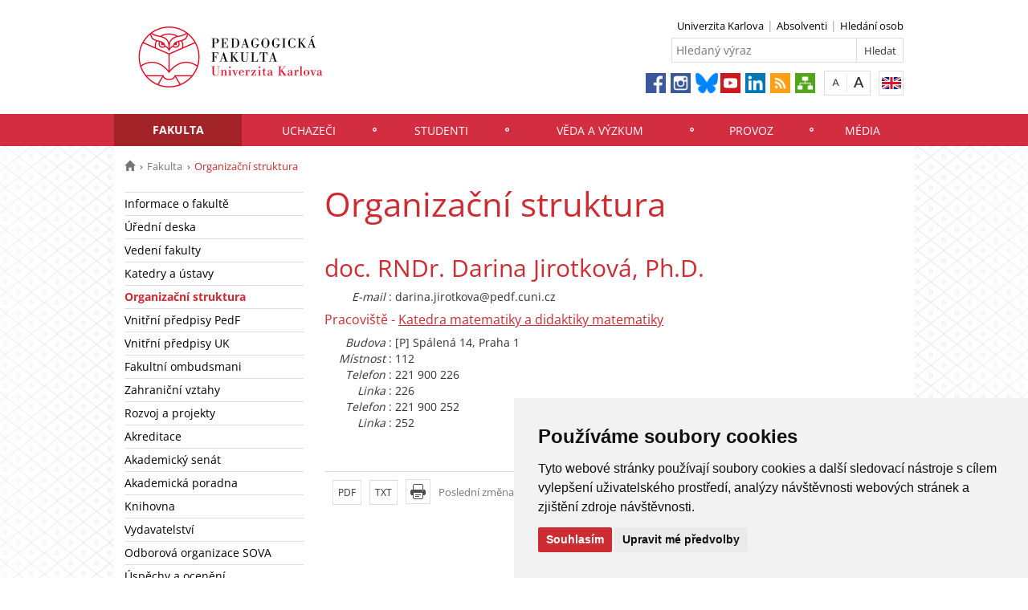

--- FILE ---
content_type: text/html; charset=UTF-8
request_url: https://pedf.cuni.cz/PEDF-72.html?cat=prac&org=1576&prac=731464
body_size: 26764
content:
<!DOCTYPE html>
<html lang="cs" data-lang="cs">
  <head>
  
<style>

.cc-nb-reject {
  display: none;
}

.cc-cp-foot-byline {
  visibility: hidden;
}

.cc-nb-okagree, .cc-cp-foot-save {
  background-color: #CC2C32 !important;
}

.paging li::before {
  content: none !important;
}
</style>

<!-- Cookie Consent by https://www.FreePrivacyPolicy.com -->
<script type="text/javascript" src="newlayout/js/cookie-consent.js" charset="UTF-8"></script>
<script type="text/javascript" charset="UTF-8">
document.addEventListener('DOMContentLoaded', function () {
cookieconsent.run({"notice_banner_type":"simple","consent_type":"express","palette":"light","language":"cs","page_load_consent_levels":["strictly-necessary"],"notice_banner_reject_button_hide":false,"preferences_center_close_button_hide":false,"website_name":""});
});
</script>


<!-- PEDF Google Tag Manager -->
<script type="text/plain" cookie-consent="strictly-necessary">(function(w,d,s,l,i){w[l]=w[l]||[];w[l].push({'gtm.start':
    new Date().getTime(),event:'gtm.js'});var f=d.getElementsByTagName(s)[0],
    j=d.createElement(s),dl=l!='dataLayer'?'&l='+l:'';j.async=true;j.src=
    'https://www.googletagmanager.com/gtm.js?id='+i+dl;f.parentNode.insertBefore(j,f);
    })(window,document,'script','dataLayer','GTM-MQM8H3M');</script>
    <!-- End PEDF Google Tag Manager -->
    <meta name="facebook-domain-verification" content="kz4alt5rvd09auwlem9s2lzpx5e2zg" />












<!-- Matomo Tag Manager -->
<script>
var _mtm = window._mtm = window._mtm || [];
_mtm.push({'mtm.startTime': (new Date().getTime()), 'event': 'mtm.Start'});
var d=document, g=d.createElement('script'), s=d.getElementsByTagName('script')[0];
g.async=true; g.src='https://atlas.is.cuni.cz/matomo/js/container_CPOJRu6k.js'; s.parentNode.insertBefore(g,s);
</script>
<!-- End Matomo Tag Manager -->


<!-- Vyžadované -->
<script type="text/plain" cookie-consent="strictly-necessary"></script>
<!-- end of Vyžadované-->


<!-- Analytické -->
<script type="text/plain" cookie-consent="tracking">(function(w,d,s,l,i){w[l]=w[l]||[];w[l].push({'gtm.start':
    new Date().getTime(),event:'gtm.js'});var f=d.getElementsByTagName(s)[0],
    j=d.createElement(s),dl=l!='dataLayer'?'&l='+l:'';j.async=true;j.src=
    'https://www.googletagmanager.com/gtm.js?id='+i+dl;f.parentNode.insertBefore(j,f);
    })(window,document,'script','dataLayer','GTM-NNHH3F6');</script>
<!-- end of Analytické-->


<!-- Sociální sítě a reklama -->


<script type="text/plain" cookie-consent="targeting"></script>
<!-- end of Sociální sítě-->

<!-- End Cookie Consent -->

      <script src="newlayout/js/jquery-3.7.1.min.js"></script>
<!--    <script src="newlayout/js/jquery-3.7.1.min.js"></script>-->
<!--    <script src="newlayout/js/jquery.min.js"></script>-->
    <!--link href='https://fonts.googleapis.com/css?family=Open+Sans:400,800,700,300&amp;subset=latin,cyrillic-ext,latin-ext,cyrillic' rel='stylesheet' type='text/css'-->
    <!--link href="https://fonts.googleapis.com/css?family=Open+Sans+Condensed:300,700|Open+Sans:300,400,600,700&amp;subset=cyrillic,cyrillic-ext,latin-ext" rel="stylesheet"-->
    <!--link href="https://fonts.googleapis.com/css?family=Lora:400,400i,700,700i&amp;subset=cyrillic,cyrillic-ext,latin-ext" rel="stylesheet"--> 
    <link href='newlayout/css/fonts.css' rel='stylesheet' type='text/css'>
    <!--link href='newlayout/js/opensans.css' rel='stylesheet' type='text/css'-->
    <meta charset="utf-8">
  	<meta http-equiv="X-UA-Compatible" content="IE=edge">
     
                            <meta name="zoom-domain-verification" content="ZOOM_verify_cZcEFZ2jRdqM-uShLNtnZg">
          
      
             
	        <title>Organizační struktura - Pedagogická fakulta</title>
        <!-- bxSlider Javascript file -->
<!--          -->
      <script src="newlayout/js/jquery.bxslider/jquery.bxslider.4.2.15.min.js"></script>
                <!--    <script src="newlayout/js/jquery-3.7.1.min.js"></script>-->
<!--          <script src="newlayout/js/jquery.bxslider/jquery.bxslider.min.js"></script>-->
          <!-- bxSlider CSS file -->
      <link href="newlayout/js/jquery.bxslider/jquery.bxslider.css" rel="stylesheet" >
      <link rel="stylesheet" type="text/css" media="all" href="events/jsDatePick_ltr.min.css" />

    <!-- collapsujici komponenta     -->
    <script src="https://cuni.cz/cuni_new_web/dist/js/apps/Collapse.min.js?v1.8"></script>
    <link href="https://cuni.cz/cuni_new_web/dist/css/global/collapse.min.css?v1.5" rel="stylesheet" />
    <!-- medailonky   -->
      <script src="https://cuni.cz/cuni_new_web/dist/js/apps/SimpleCollapse.min.js?v1.9"></script>
      <link href="https://cuni.cz/cuni_new_web/dist/css/global/medailon.min.css?v1.9.4" rel="stylesheet"/>

	    <link rel="shortcut icon" href="newlayout/UK-favicon-32x32px.png" type="image/x-icon">
    <!--script src="https://html5shim.googlecode.com/svn/trunk/html5.js"></script-->
	
	  	<link rel="stylesheet" type="text/css" href="newlayout/css/additional.css?v3.8.0">
	<link rel="stylesheet" type="text/css" href="newlayout/css/CC2C32.css?v17.7">
	<link href="newlayout/css/print.css?v=1.1" rel="stylesheet" type="text/css" media="print">
	
	
	<script src="newlayout/js/makeActiveEmail1.js"></script>
	<script src="newlayout/js/calendar.js"></script>
	  
	  <script type="text/javascript" src="events/jsDatePick.min.1.3.cz.js"></script>
	  	  <script type="text/javascript" src="events/default.js"></script>
    <!-- HTML5 Shim and Respond.js IE8 support of HTML5 elements and media queries -->
    <!-- WARNING: Respond.js doesn't work if you view the page via file:// -->
    <!--[if lt IE 9]>
        <script src="https://oss.maxcdn.com/html5shiv/3.7.2/html5shiv.min.js"></script>
        <script src="https://oss.maxcdn.com/respond/1.4.2/respond.min.js"></script>
    <![endif]-->
     
   
       
    <meta property="og:title" content="Organizační struktura" />
  	<meta property="og:type" content="article" />
  	  	 <meta property="og:url" content="https://pedf.cuni.cz/PEDF-72.html"/>
       	    <meta property="og:image" content="https://pedf.cuni.cz/newlayout/images/logosoc.png" />
      	 <meta property="og:site_name" content="Pedagogická fakulta"/>   
      
 	    


  </head>

<body data-lang='cs'>
      <!-- Google Tag Manager (noscript) -->
      <!--<noscript><iframe src="https://www.googletagmanager.com/ns.html?id=GTM-NNHH3F6"
      height="0" width="0" style="display:none;visibility:hidden"></iframe></noscript>-->
      <!-- End Google Tag Manager (noscript) -->

            <!-- PEDF Google Tag Manager (noscript) -->
      <!--<noscript><iframe src="https://www.googletagmanager.com/ns.html?id=GTM-MQM8H3M" 
      height="0" width="0" style="display:none;visibility:hidden"></iframe></noscript>-->
      <!-- End PEDF Google Tag Manager (noscript) -->      
        





      <div class="container-fluid headerHolder">


    <div class="container headerSubHolder" style="position: relative">
      <div class="row">
        <header>
          <div class="col-md-7">
            <div class="logo">
              <a href="PEDF-1.html"><img src="PEDF-1-version1-afoto.jpg" class="logoSize mobileLogoSize" alt="Homepage - Pedagogická fakulta"></a>
            </div>
          </div>
          <div class="col-md-1">
          </div>
          <div class="menu-icon" onclick="$('.header-col').toggle(3)">
            <img src="newlayout/images/menu.png" width="45">
          </div>
          <div class="header-col">
            <div class="topHeaderMenu">
              <ul>      <li>
      	     <a href="http://cuni.cz/" target="_blank">Univerzita Karlova</a>
        	  </li>
         <li>
      	     <a href="https://alumni.pedf.cuni.cz/" target="_blank">Absolventi</a>
        	  </li>
         <li>
      	     <a href="PEDF-78.html" target="_blank">Hledání osob</a>
        	  </li>
   </ul>              <div class="clear"></div>
            </div>
            <div class="clear"></div>
                        <div class="topHeaderSearchForm">
              <form action="?PEDF-1.html">
                <input type="text" name="q" placeholder="Hledaný výraz">
                <input type="submit" name="" value="Hledat">
              </form>
              <div class="clear"></div>
            </div>
                                    <div class="topHeaderLanguage">
			  <a href="http://pedf.cuni.cz/PEDFEN-1.html" class="langEn lang" title="English"></a>
		              <div class="clear"></div>
            </div>
            <div class="topHeaderFontChager">
              <a href="" class="smaller" title="Show standard-size font"></a>
              <div class="spacer"></div>
              <a href="" class="bigger" title="Show bigger-size font"></a>
            </div>
            <div class="topHeaderSocialIcon">
              <ul>
			    <li><a href="https://www.facebook.com/pages/Pedagogick%C3%A1-fakulta-UK/426359397423041"><img src="newlayout/images/fb.png" height="25" alt="Facebook"></a></li>
		<li><a href="https://www.instagram.com/pedf_unikarlova/"><img src="newlayout/images/instagram.png" height="25" alt="Instagram"></a></li>
                <li><a href="https://bsky.app/profile/pedf.unikarlova.cuni.cz"><img src="newlayout/images/twitter-new.png" height="25" alt="Twitter"></a></li>
		<li><a href="https://www.youtube.com/channel/UCYY1m1Jx1Xpen3fiZ9nr_FA"><img src="newlayout/images/youtube.png" height="25" alt="YouTube"></a></li>
		<li><a href="https://www.linkedin.com/school/18310828/"><img src="newlayout/images/linked-in.png" height="25" alt="LinkedIn"></a></li>
		<li><a href="http://www.cuni.cz/rsshome.php?web=PEDF"><img src="newlayout/images/rss-icon.png" height="25" alt="RSS"></a></li>
		<li><a href="PEDF-1.html?navigator=yes"><img src="newlayout/images/navigator.png" height="25" alt="Navigator"></a></li>
		              </ul>
            </div>
                                  </div>
        </header>
      </div>
    </div>

  </div>
    <div class="menuStickFix mobileMenuWrapper">
  <div class="container-fluid mainNavHolder">
    <div class="container">
      <div class="row">
        <nav class="mainNav">
          <ul>         <li class="active">
       	   	     <a class="mobileLinkInMenu" href="PEDF-189.html"  >Fakulta</a>
		 			<div class="submenu">
			    <ul>										<li>
					 <a class="wrap" href="PEDF-70.html" >Informace o fakultě</a>
				  </li>
														<li>
					 <a class="wrap" href="PEDF-71.html" >Úřední deska</a>
				  </li>
														<li>
					 <a class="wrap" href="PEDF-870.html" >Vedení fakulty</a>
				  </li>
														<li>
					 <a class="wrap" href="PEDF-871.html" >Katedry a ústavy </a>
				  </li>
														<li>
					 <a class="wrap" href="PEDF-72.html" >Organizační struktura</a>
				  </li>
														<li>
					 <a class="wrap" href="https://www.cuni.cz/UK-8427.html" >Vnitřní předpisy PedF</a>
				  </li>
														<li>
					 <a class="wrap" href="https://cuni.cz/UK-146.html" >Vnitřní předpisy UK</a>
				  </li>
									</ul><ul>					<li>
					 <a class="wrap" href="PEDF-2864.html" >Fakultní ombudsmani</a>
				  </li>
														<li>
					 <a class="wrap" href="PEDF-166.html" >Zahraniční vztahy</a>
				  </li>
														<li>
					 <a class="wrap" href="PEDF-110.html" >Rozvoj a projekty</a>
				  </li>
														<li>
					 <a class="wrap" href="PEDF-1538.html" >Akreditace</a>
				  </li>
														<li>
					 <a class="wrap" href="PEDF-716.html" >Akademický senát</a>
				  </li>
														<li>
					 <a class="wrap" href="PEDF-2089.html" >Akademická poradna </a>
				  </li>
														<li>
					 <a class="wrap" href="http://knihovna.pedf.cuni.cz/" >Knihovna</a>
				  </li>
														<li>
					 <a class="wrap" href="http://pages.pedf.cuni.cz/vydavatelstvi/" >Vydavatelství</a>
				  </li>
									</ul><ul>					<li>
					 <a class="wrap" href="PEDF-3079.html" >Odborová organizace SOVA</a>
				  </li>
														<li>
					 <a class="wrap" href="PEDF-245.html" >Úspěchy a ocenění</a>
				  </li>
														<li>
					 <a class="wrap" href="https://cuni.cz/UK-9056.html" >Ochrana osobních údajů (GDPR)</a>
				  </li>
				<li></li></ul>
			</div>
		 	  </li>
            <li>
       	   	     <a class="mobileLinkInMenu" href="PEDF-65.html"  >Uchazeči</a>
		 			<div class="submenu">
			    <ul>										<li>
					 <a class="wrap" href="PEDF-1478.html" >Obecné informace k přijímacímu řízení</a>
				  </li>
														<li>
					 <a class="wrap" href="PEDF-915.html" >Bakalářské studium</a>
				  </li>
														<li>
					 <a class="wrap" href="PEDF-1486.html" >Magisterské studium</a>
				  </li>
														<li>
					 <a class="wrap" href="PEDF-916.html" >Navazující magisterské studium</a>
				  </li>
														<li>
					 <a class="wrap" href="PEDF-126.html" >Rigorózní řízení</a>
				  </li>
														<li>
					 <a class="wrap" href="PEDF-87.html" >Doktorské studium</a>
				  </li>
														<li>
					 <a class="wrap" href="http://czv.pedf.cuni.cz" >Celoživotní vzdělávání</a>
				  </li>
				<li></li></ul>
			</div>
		 	  </li>
            <li>
       	   	     <a class="mobileLinkInMenu" href="PEDF-187.html"  >Studenti</a>
		 			<div class="submenu">
			    <ul>										<li>
					 <a class="wrap" href="PEDF-220.html" >Studijní oddělení</a>
				  </li>
														<li>
					 <a class="wrap" href="PEDF-216.html" >Studijní plány – Karolinka</a>
				  </li>
														<li>
					 <a class="wrap" href="PEDF-890.html" >Potřebuji vědět</a>
				  </li>
														<li>
					 <a class="wrap" href="PEDF-222.html" >Potřebuji vyřídit – formuláře ke stažení</a>
				  </li>
														<li>
					 <a class="wrap" href="PEDF-214.html" >Pro 1. ročníky</a>
				  </li>
														<li>
					 <a class="wrap" href="PEDF-380.html" >Poplatky</a>
				  </li>
														<li>
					 <a class="wrap" href="PEDF-1520.html" >Stipendia</a>
				  </li>
									</ul><ul>					<li>
					 <a class="wrap" href="PEDF-3423.html" >Tutoři (studenti radí studentům)</a>
				  </li>
														<li>
					 <a class="wrap" href="https://cprpp.pedf.cuni.cz/" >Centrum pro podporu a rozvoj pedagogických praxí</a>
				  </li>
														<li>
					 <a class="wrap" href="PEDF-217.html" >Studenti se specifickými potřebami</a>
				  </li>
														<li>
					 <a class="wrap" href="PEDF-1427.html" >Hodnocení výuky studenty</a>
				  </li>
														<li>
					 <a class="wrap" href="PEDF-1302.html" >Studentské granty</a>
				  </li>
														<li>
					 <a class="wrap" href="PEDF-2651.html" >Studium v zahraničí</a>
				  </li>
														<li>
					 <a class="wrap" href="https://spolky-pedf-cuni.webnode.cz/"  target="_blank">Studentské spolky</a>
				  </li>
														<li>
					 <a class="wrap" href="PEDF-246.html" >Nabídky práce pro studenty a absolventy</a>
				  </li>
									</ul><ul>					<li>
					 <a class="wrap" href="PEDF-86.html" >Doktorské studium</a>
				  </li>
														<li>
					 <a class="wrap" href="https://helpdesksis.pedf.cuni.cz/" >Helpdesk SIS</a>
				  </li>
														<li>
					 <a class="wrap" href="https://centrumcarolina.cuni.cz/CA-1.html" >Centrum Carolina</a>
				  </li>
														<li>
					 <a class="wrap" href="https://akce.pedf.cuni.cz/" >Pořádání studentských akcí </a>
				  </li>
														<li>
					 <a class="wrap" href="PEDF-2968.html" >Dětský koutek</a>
				  </li>
														<li>
					 <a class="wrap" href="PEDF-234.html" >Absolventi</a>
				  </li>
				<li></li></ul>
			</div>
		 	  </li>
            <li>
       	   	     <a class="mobileLinkInMenu" href="PEDF-3383.html"  >Věda a výzkum</a>
		 			<div class="submenu">
			    <ul>										<li>
					 <a class="wrap" href="PEDF-107.html" >Kontakty na zaměstnance</a>
				  </li>
														<li>
					 <a class="wrap" href="PEDF-88.html" >Doktorandi</a>
				  </li>
														<li>
					 <a class="wrap" href="PEDF-87.html" >Uchazeči o doktorské studium </a>
				  </li>
														<li>
					 <a class="wrap" href="PEDF-81.html" >Vědecká rada</a>
				  </li>
														<li>
					 <a class="wrap" href="PEDF-103.html" >Habilitační a jmenovací řízení</a>
				  </li>
														<li>
					 <a class="wrap" href="PEDF-105.html" >Vědecké projekty a granty</a>
				  </li>
														<li>
					 <a class="wrap" href="PEDF-106.html" >Tvůrčí volno</a>
				  </li>
									</ul><ul>					<li>
					 <a class="wrap" href="PEDF-1762.html" >Komise po etiku ve výzkumu PedF UK</a>
				  </li>
														<li>
					 <a class="wrap" href="PEDF-361.html" >Ceny</a>
				  </li>
														<li>
					 <a class="wrap" href="PEDF-2473.html" >Metodická podpora</a>
				  </li>
														<li>
					 <a class="wrap" href="PEDF-2681.html" >Správa OBD</a>
				  </li>
														<li>
					 <a class="wrap" href="PEDF-2557.html" >Údaje do smluv a návrhů projektů PedF</a>
				  </li>
														<li>
					 <a class="wrap" href="PEDF-3335.html" >Schvalování metodik</a>
				  </li>
				<li></li></ul>
			</div>
		 	  </li>
            <li>
       	   	     <a class="mobileLinkInMenu" href="PEDF-872.html"  >Provoz</a>
		 			<div class="submenu">
			    <ul>										<li>
					 <a class="wrap" href="https://outlook.office.com/mail/" >Outlook (e-mail)</a>
				  </li>
														<li>
					 <a class="wrap" href="https://cppt.cuni.cz/CPPTN-164.html" >Katalog služeb</a>
				  </li>
														<li>
					 <a class="wrap" href="https://cunicz.sharepoint.com/sites/PedF-Int" >Intranet</a>
				  </li>
														<li>
					 <a class="wrap" href="PEDF-71.html" >Volná místa a výběrová řízení</a>
				  </li>
														<li>
					 <a class="wrap" href="https://forms.office.com/e/iJ4Uiv4jGH"  target="_blank">Ohlašování akcí</a>
				  </li>
														<li>
					 <a class="wrap" href="PEDF-123.html" >Pronájmy</a>
				  </li>
														<li>
					 <a class="wrap" href="http://pages.pedf.cuni.cz/tpo/" >Požadavky na TPO Praha</a>
				  </li>
									</ul><ul>					<li>
					 <a class="wrap" href="https://sit.pedf.cuni.cz" >Středisko informačních technologií (SIT)</a>
				  </li>
				<li></li></ul>
			</div>
		 	  </li>
            <li>
       	   	     <a class="mobileLinkInMenu" href="PEDF-189.html"  >Média</a>
		 			<div class="submenu">
			    <ul>										<li>
					 <a class="wrap" href="PEDF-856.html" >Pro média</a>
				  </li>
														<li>
					 <a class="wrap" href="https://www.flickr.com/photos/145636261@N02/albums"  target="_blank">Fotogalerie</a>
				  </li>
														<li>
					 <a class="wrap" href="https://www.youtube.com/channel/UCYY1m1Jx1Xpen3fiZ9nr_FA"  target="_blank">Videogalerie</a>
				  </li>
														<li>
					 <a class="wrap" href="PEDF-1451.html" >Znak PedF UK</a>
				  </li>
				<li></li></ul>
			</div>
		 	  </li>
   </ul>        </nav>
      </div>
	  
    </div>
  </div>
</div>
    <div class="container pageHolder">
        
<div class="row ">
        <div class="col-md-12  " >
                <div class="breacrump">
            <ul>
	<li class="firstbreacrump"><a href="/PEDF-1.html" title="Homepage"><span class="glyphicon glyphicon-home" aria-hidden="true"></span></a></li>
	<li><a href="PEDF-189.html">Fakulta</a></li>		<li class="lastbreacrump">Organizační struktura</li>
	<!--<li>Tato stránka</li>-->
	</ul>        </div>
            </div>
</div>

        <div class="row content-flex">
    <div class="dleft  ">
                    <div class="col-md-3 d-none"></div>
                        <div class="col-md-3 printNav w-inherit">
            <nav class="leftMainNav t-0">
                <ul>        <li class="inactiveMenu">
                        <a href="PEDF-70.html" class="inactiveMenu" >Informace o fakultě</a>
                    </li>
                <li class="inactiveMenu">
                        <a href="PEDF-71.html" class="inactiveMenu" >Úřední deska</a>
                    </li>
                <li class="inactiveMenu">
                        <a href="PEDF-870.html" class="inactiveMenu" >Vedení fakulty</a>
                    </li>
                <li class="inactiveMenu">
                        <a href="PEDF-871.html" class="inactiveMenu" >Katedry a ústavy </a>
                    </li>
                <li class="active">
                        <a href="PEDF-72.html" class="inactiveMenu" >Organizační struktura</a>
                    </li>
                <li class="inactiveMenu">
                        <a href="https://www.cuni.cz/UK-8427.html" class="inactiveMenu" >Vnitřní předpisy PedF</a>
                    </li>
                <li class="inactiveMenu">
                        <a href="https://cuni.cz/UK-146.html" class="inactiveMenu" >Vnitřní předpisy UK</a>
                    </li>
                <li class="inactiveMenu">
                        <a href="PEDF-2864.html" class="inactiveMenu" >Fakultní ombudsmani</a>
                    </li>
                <li class="inactiveMenu">
                        <a href="PEDF-166.html" class="inactiveMenu" >Zahraniční vztahy</a>
                    </li>
                <li class="inactiveMenu">
                        <a href="PEDF-110.html" class="inactiveMenu" >Rozvoj a projekty</a>
                    </li>
                <li class="inactiveMenu">
                        <a href="PEDF-1538.html" class="inactiveMenu" >Akreditace</a>
                    </li>
                <li class="inactiveMenu">
                        <a href="PEDF-716.html" class="inactiveMenu" >Akademický senát</a>
                    </li>
                <li class="inactiveMenu">
                        <a href="PEDF-2089.html" class="inactiveMenu" >Akademická poradna </a>
                    </li>
                <li class="inactiveMenu">
                        <a href="http://knihovna.pedf.cuni.cz/" class="inactiveMenu" >Knihovna</a>
                    </li>
                <li class="inactiveMenu">
                        <a href="http://pages.pedf.cuni.cz/vydavatelstvi/" class="inactiveMenu" >Vydavatelství</a>
                    </li>
                <li class="inactiveMenu">
                        <a href="PEDF-3079.html" class="inactiveMenu" >Odborová organizace SOVA</a>
                    </li>
                <li class="inactiveMenu">
                        <a href="PEDF-245.html" class="inactiveMenu" >Úspěchy a ocenění</a>
                    </li>
                <li class="inactiveMenu">
                        <a href="https://cuni.cz/UK-9056.html" class="inactiveMenu" >Ochrana osobních údajů (GDPR)</a>
                    </li>
        </ul>            </nav>
        </div>
    <div class="col-md-12 titleMainMobile" style="display: none">
        <h1>Organizační struktura</h1>        </div>
            </div>
        <div class="dright   " >
        <div class="col-md-9 titleMain w-100">
            <h1>Organizační struktura</h1>        </div>
                
                <div class="col-md-9 printHelp w-inherit">
                    <div class="pageContent ">
                <style>
    .kontakt {
      font-style: italic; padding-right: 4px;
    }
 </style>
<script language="javascript" type="text/javascript">
    function pedf_email(emailA) {
        re = new RegExp("\\(a\\)");
        email = emailA.replace(re, '@');
        return '<a href="mailto:' + email + '">' + email + '<\/a>';
    }
</script>
<div class="vypispracovnika">
    <h2>doc. RNDr. Darina Jirotková, Ph.D.</h2><div style='font-style: italic; float: left; width: 80px; text-align: right;padding-right: 4px;'>E-mail</div><div class='hodnota'>: darina.jirotkova@pedf.cuni.cz</div><h5> Pracoviště -  <a href="?cat=prac&amp;org=1576">Katedra matematiky a didaktiky matematiky</a>  </h5><div style='font-style: italic; float: left; width: 80px; text-align: right;padding-right: 4px;'>Budova</div><div class='hodnota'>: [P] Spálená 14, Praha 1</div><div style='font-style: italic; float: left; width: 80px; text-align: right;padding-right: 4px;'>Místnost</div><div class='hodnota'>: 112</div><div style='font-style: italic; float: left; width: 80px; text-align: right;padding-right: 4px;'>Telefon</div><div class='hodnota'>: 221 900 226 </div><div style='font-style: italic; float: left; width: 80px; text-align: right;padding-right: 4px;'>Linka</div><div class='hodnota'>: 226</div><div style='font-style: italic; float: left; width: 80px; text-align: right;padding-right: 4px;'>Telefon</div><div class='hodnota'>: 221 900 252 </div><div style='font-style: italic; float: left; width: 80px; text-align: right;padding-right: 4px;'>Linka</div><div class='hodnota'>: 252</div></div>            </div>
                        <div class="pageContentFooter left">
                                <span>Poslední změna: 12. únor 2018 11:42</span>&nbsp;
                                <div class="buttons" style="margin-right: 10px">
                    <a target="_blank" rel="nofollow" href="PEDF-72-version1.pdf">PDF</a> <a target="_blank" rel="nofollow" href="PEDF-72-version1.txt">TXT</a>                    <a href="javascript:print()" class="print"><img src="newlayout/images/print-icon.jpg" alt="print"></a>
                </div>
                <div class="clear"></div>
            </div>
                                                            	            </div>
            </div>



</div>


</div>
<div class="container footerHolder">
  <div class="row">
    <div class="col-md-12 footer">
      <div class="copyright left">
        &copy; 2026 Pedagogická fakulta								                				      </div>
      <div class="right">
        <nav class="navRight">
          <ul>
		     						      	                  
			            <li><a href="PEDF-189.html">Kontakty</a></li>
			                                    <li><a href="#" id="open_preferences_center">Nastavení cookies</a></li>
                        			          </ul>
        </nav>
      </div>
      <div class="scrollToTopHelper"></div>
    </div>
  </div>
</div>

<a class="scrollToTop"></a>
<script src="newlayout/js/bootstrap.min.js"></script>
<script src='/newlayout/js/altcha.2.2.4.min.js' type="module"></script>
<script src='/newlayout/js/altcha.lang.cs.min.js' type='module'></script><script src="https://cdn.jsdelivr.net/gh/altcha-org/altcha/dist_i18n/cs.min.js"></script>
            <script src="newlayout/js/web.js?v=1.0.3"></script>
<script>$(".topHeaderSocialIcon img[alt='Twitter']").attr("src", "PEDF-1295-version1-bluesky.png"); // https://mobile.twitter.com/pedf_uk</script></body>
</html>


--- FILE ---
content_type: application/javascript; charset=utf-8
request_url: https://cdn.jsdelivr.net/gh/altcha-org/altcha/dist_i18n/cs.min.js
body_size: 871
content:
/**
 * Minified by jsDelivr using Terser v5.39.0.
 * Original file: /gh/altcha-org/altcha@2.3.0/dist_i18n/cs.js
 *
 * Do NOT use SRI with dynamically generated files! More information: https://www.jsdelivr.com/using-sri-with-dynamic-files
 */
const l=()=>{};function g(e,t){return e!=e?t==t:e!==t||null!==e&&"object"==typeof e||"function"==typeof e}let c=!1;function d(e){var t=c;try{return c=!0,e()}finally{c=t}}function v(e,t,n){if(null==e)return t(void 0),l;const o=d((()=>e.subscribe(t,n)));return o.unsubscribe?()=>o.unsubscribe():o}const i=[];function p(e,t=l){let n=null;const o=new Set;function a(t){if(g(e,t)&&(e=t,n)){const t=!i.length;for(const t of o)t[1](),i.push(t,e);if(t){for(let e=0;e<i.length;e+=2)i[e][0](i[e+1]);i.length=0}}}function r(t){a(t(e))}return{set:a,update:r,subscribe:function(i,s=l){const c=[i,s];return o.add(c),1===o.size&&(n=t(a,r)||l),i(e),()=>{o.delete(c),0===o.size&&n&&(n(),n=null)}}}}function b(e){let t;return v(e,(e=>t=e))(),t}globalThis.altchaPlugins=globalThis.altchaPlugins||[],globalThis.altchaI18n=globalThis.altchaI18n||{get:e=>b(globalThis.altchaI18n.store)[e],set:(e,t)=>{Object.assign(b(globalThis.altchaI18n.store),{[e]:t}),globalThis.altchaI18n.store.set(b(globalThis.altchaI18n.store))},store:p({})};const k={ariaLinkLabel:"Navštivte Altcha.org",enterCode:"Zadejte kód",enterCodeAria:"Zadejte kód, který slyšíte. Stisknutím mezerníku přehrajete zvuk.",error:"Ověření selhalo. Zkuste to prosím později.",expired:"Ověření vypršelo. Zkuste to prosím znovu.",verificationRequired:"Vyžaduje se ověření!",footer:'Chráněno pomocí <a href="https://altcha.org/" target="_blank" aria-label="Navštivte Altcha.org">ALTCHA</a>',getAudioChallenge:"Získat audio výzvu",label:"Nejsem robot",loading:"Načítání...",reload:"Znovu načíst",verify:"Ověřit",verified:"Ověřeno",verifying:"Ověřování...",waitAlert:"Probíhá ověření... prosím počkejte."};globalThis.altchaI18n.set("cs",k);export{k as i18n};
//# sourceMappingURL=/sm/879ef0c7a893fb63498e87db437c69e9d3584b39b556b61e6ae0f1a5f5a667e4.map

--- FILE ---
content_type: text/javascript
request_url: https://pedf.cuni.cz/newlayout/js/web.js?v=1.0.3
body_size: 8269
content:
$( document ).ready(function() {
  scrollToTop();
  fixScrolledBg();
  var size = $( ".mainNav > ul > li" ).length;
  var i = 1;
  // Menu bold hover hlavní menu
  $( ".mainNav > ul > li" ).each(function( index ) {
  // Meenu bold:hover
  var width = $(this).width()+parseInt($(this).css('padding-left'), 10)+parseInt($(this).css('padding-right'), 10);
  if(size == i){
    width = width-size;
  }
  i++;
  $(this).css("padding-left",0).css("padding-right",0).css("width",width-1).css("text-align","center");
  $("> a",this).css("padding-left",0).css("padding-right",0).css("width",width-1).css("text-align","center");
  });

  let scrollbarWidth = window.innerWidth - document.documentElement.clientWidth;
  if (scrollbarWidth % 2) {
    scrollbarWidth--;
  }
  document.documentElement.style.setProperty('--scrollbar-width', `${scrollbarWidth}px`);

  i = 1;
  $('.mainNav',this).css("overflow","hidden");
  $( ".mainNav > ul > li" ).each(function( index ) {
    $('.submenu',this).show();
    // Submenu width
    if($(this).find('.submenu').length != 0){
      var menuWidth = $(".submenu",this).width(); // šířka submeu
      var hrefWidth = $(this).width(); // šířka rodiče
      if((menuWidth-hrefWidth) > 0){
        var left = Math.ceil((menuWidth-hrefWidth)/2); // zaokrouhlená hodnota posunutí vlevo
        $(".submenu",this).css("left",-left);
      } 
      // Pokud je menu menší než rodič
      if((menuWidth-hrefWidth) < 0){
        var width = $(this).width()+parseInt($(this).css('padding-left'), 10)+parseInt($(this).css('padding-right'), 10);
        $(".submenu",this).css("width",width+2).css("left",-1);
      }
    } 
    var parent = $(this).parent();
    // Fix první položky menu
    $("li:first-child .submenu",parent).css("left",-1);
    // Fix poslední položky menu
    $("li:last-child .submenu",parent).css("left","auto").css("right",0);
    $('.submenu',this).css('display', '');

    // Fix proti přetečení do levé strany
    if(i == 1){
        //console.log("První"); // První prvek
    } else if(i == size){
        //console.log("poslední"); // Poslední prvek
    } else {
      // Přetečení doleva
      var navPosLeft = $(".mainNav").offset().left;
      var subMenuPosLeft = $(this).offset().left;
      subMenuPosLeft = subMenuPosLeft - left;
      var leftPos = navPosLeft - subMenuPosLeft;
      leftPos = leftPos*(-1);
      if(leftPos < 1){
        $(this).css("position","static");
        $(".mainNav").css("position","relative");
        $(".submenu",this).css("left",-1);
      }
      // Přeteční do prava
      var navPosRight = ($(window).width() - ($(".mainNav").offset().left + $(".mainNav").outerWidth()));
      var subMenuPosRight = ($(window).width() - ($(this).offset().left + $(this).outerWidth())); 
      subMenuPosRight = subMenuPosRight - left;
      var rightPos = navPosRight - subMenuPosRight;
      rightPos = rightPos*(-1);
      if(rightPos < 1){
        $(this).css("position","static");
        $(".mainNav").css("position","relative");
        $(".submenu",this).css("left","auto");
        $(".submenu",this).css("right",0);
      }
    }


    i++;
  });
  $('.mainNav',this).css("overflow","visible");


  //$( ".mainNav > ul > li" ).hover(function() {

  //});



  // Fix menu
   var nav = $('.mainNavHolder');
  $(window).scroll(function () {
    if ($(this).scrollTop() > 142) {
        nav.addClass("fix");
      } else {
        nav.removeClass("fix");
      }
  });

  $(window).scroll(function () {
    fixScrolledBg();
  });

  // Menu kolečka + tučný font při hoveru 
  // Hlavní menu
  $(".mainNav > ul > li:nth-child(1n)").after( '<li class="circle"><span></span></li>' );
  $(".mainNav > ul > li:last-of-type").remove();
  // šedé submenu
  $(".subGreyMenu > ul > li:nth-child(1n)").after( '<li class="circle"><span></span></li>' );
  $(".subGreyMenu > ul > li:last-of-type").remove();

  $( ".mainNav > ul > li" ).each(function( index ) {
   if($(this).hasClass("active")){
      $(this).next('li').find("span").stop().hide();
      $(this).next('li').addClass("stayHidden");
      $(this).prev('li').find("span").stop().hide();
      $(this).prev('li').addClass("stayHidden");
    }
  });

  $( ".subGreyMenu > ul > li" ).each(function( index ) {
   if($(this).hasClass("active")){
      $(this).next('li').find("span").stop().hide();
      $(this).next('li').addClass("stayHidden");
      $(this).prev('li').find("span").stop().hide();
      $(this).prev('li').addClass("stayHidden");
    }
  });

  if ($('#contentToSectionImage').length && $('#breacrumpToSectionImage').length) {
    $('#contentToSectionImage').css('padding-top', $('#breacrumpToSectionImage').outerHeight() - 10);
  }


});

$( ".mainNav ul li" ).hover(
  function() {
    $(this).next('li').find("span").stop().hide();
    $(this).prev('li').find("span").stop().hide();
  }, function() {
    $(this).next('li').find("span").stop().show();
    $(this).prev('li').find("span").stop().show();
  }
);

$( ".subGreyMenu ul li" ).hover(
  function() {
    $(this).next('li').find("span").stop().hide();
    $(this).prev('li').find("span").stop().hide();
  }, function() {
    $(this).next('li').find("span").stop().show();
    $(this).prev('li').find("span").stop().show();
  }
);

// Zvětšování písma
$( ".bigger" ).click(function() {
  $("body").addClass("biggerFont");
  return false;
});
$( ".smaller" ).click(function() {
  $("body").removeClass("biggerFont");
  return false;
});


if(/android|webos|iphone|ipad|ipod|blackberry|iemobile|opera mini/i.test(navigator.userAgent.toLowerCase())) {
 $( ".scrollToTop" ).hide();
 $( ".mainNavHolder" ).addClass("noFix");
}
$( ".scrollToTop" ).click(function() {
  $("html, body").animate({
    scrollTop: 0
  }, 500);  
});

$(window).bind('resizeEnd', function() {
        scrollToTop();
    });

$(window).resize(function() {
  if(this.resizeTO) clearTimeout(this.resizeTO);
  this.resizeTO = setTimeout(function() {
    $(this).trigger('resizeEnd');
  }, 200);
});


var scrollToTop = function() { 
  var iw = $('body').innerWidth();
  if(iw > 1130){
    // Scroll To Top
    var scroll = $('.scrollToTop');
    var scrollOfsetTop = Math.ceil($(".scrollToTopHelper").offset().top);
    var scrollIsFixed = false;
    var scrollBottom = $('body').height() - scrollOfsetTop - 37;
    scroll.css("bottom",scrollBottom);
    scroll.css("left",Math.ceil($(".scrollToTopHelper").offset().left)+15);
    $(window).scroll(function () {
      scrollOfsetTop = Math.ceil($(".scrollToTopHelper").offset().top);
      if ( !scrollIsFixed && $(this).scrollTop() > 142) {
        scroll.addClass("fix");
        scroll.css("bottom",15);
        scrollIsFixed = true;
      } 
      if( scrollIsFixed && ($(this).scrollTop() >  (scrollOfsetTop - $(window).height() + 40) || $(this).scrollTop() < 142 ) ) {
        scrollBottom = $('body').height() - scrollOfsetTop - 32;
        scroll.css("bottom",scrollBottom);
        scroll.removeClass("fix");
        scrollIsFixed = false;
      }
    });
  } else {
    $('.scrollToTop').removeAttr('style');
  }

};

var fixScrolledBg = function () {
  if (document.body.classList.contains('scrollBg')) {
    var scroll = $(this).scrollTop();
    if (scroll > 142) {
      document.body.style.backgroundPosition = document.body.getAttribute('data-scroll');
    } else {
      var parts = document.body.style.backgroundPosition.split(',');
      var scrolled = 182 - scroll;
      var newtop = "center " + scrolled + "px";
      if (parts.length > 1) {
        newtop += ", " + parts[1];
      }
      document.body.style.backgroundPosition = newtop;
    }
  }
};

// poznamky pod carou - fix pro anglicko verzi
$( document ).ready(function() {
  // pro ceskou verzi nemusim opravovat
  if (document.documentElement.dataset.lang === 'cs') return;

  // kontrola jestli jsou nejake poznamky
  const firstMemos = document.body.querySelectorAll("#MEMO_1");

  // nejsou zadne memos
  if (firstMemos.length === 0) return;

  firstMemos.forEach(memo => {
    const parent = memo.parentElement;
    const br = memo.previousElementSibling;
    const hr = br?.previousElementSibling;
    const font = hr?.previousElementSibling;

    if (font) {
      font.innerHTML = "Notes";
    }
  });
});


